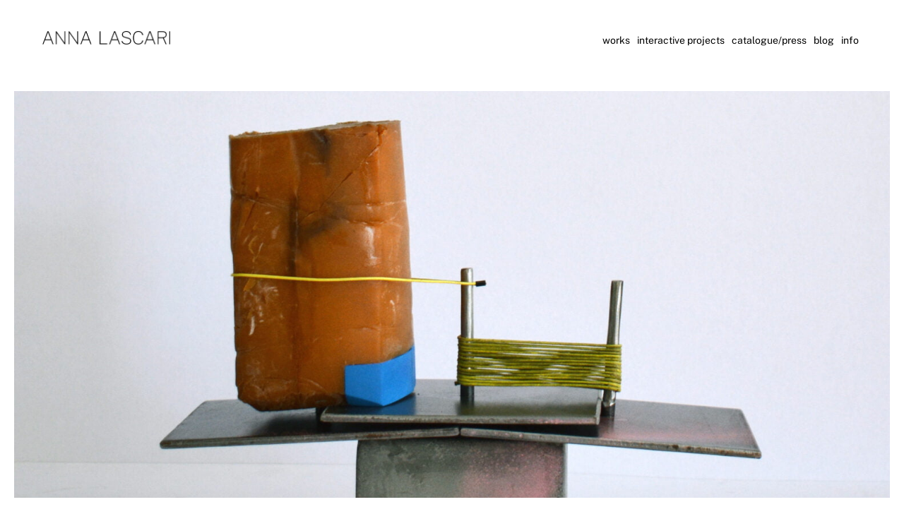

--- FILE ---
content_type: text/css
request_url: https://annalascari.net/wp-content/uploads/elementor/css/post-2381.css?ver=1768690716
body_size: 741
content:
.elementor-2381 .elementor-element.elementor-element-4872ce28{padding:20px 0px 20px 0px;}.elementor-bc-flex-widget .elementor-2381 .elementor-element.elementor-element-39499220.elementor-column .elementor-widget-wrap{align-items:flex-start;}.elementor-2381 .elementor-element.elementor-element-39499220.elementor-column.elementor-element[data-element_type="column"] > .elementor-widget-wrap.elementor-element-populated{align-content:flex-start;align-items:flex-start;}.elementor-2381 .elementor-element.elementor-element-39499220 > .elementor-widget-wrap > .elementor-widget:not(.elementor-widget__width-auto):not(.elementor-widget__width-initial):not(:last-child):not(.elementor-absolute){margin-block-end:0px;}.elementor-2381 .elementor-element.elementor-element-39499220 > .elementor-element-populated{padding:0px 0px 0px 0px;}.elementor-widget-image .widget-image-caption{color:var( --e-global-color-text );font-family:var( --e-global-typography-text-font-family ), Sans-serif;}.elementor-2381 .elementor-element.elementor-element-1d45da3c > .elementor-widget-container{margin:0px 0px 0px 0px;padding:020px 020px 020px 020px;}.elementor-2381 .elementor-element.elementor-element-1d45da3c img{width:100%;height:80vh;object-fit:cover;object-position:center center;}.elementor-widget-heading .elementor-heading-title{font-family:var( --e-global-typography-primary-font-family ), Sans-serif;color:var( --e-global-color-primary );}.elementor-2381 .elementor-element.elementor-element-7103ac4f{text-align:center;}.elementor-2381 .elementor-element.elementor-element-7103ac4f .elementor-heading-title{font-family:"Public Sans", Sans-serif;font-size:12px;}.elementor-2381 .elementor-element.elementor-element-a353a2c{padding:20px 50px 5px 50px;}.elementor-2381 .elementor-element.elementor-element-6d88b9a7 > .elementor-widget-wrap > .elementor-widget:not(.elementor-widget__width-auto):not(.elementor-widget__width-initial):not(:last-child):not(.elementor-absolute){margin-block-end:10px;}.elementor-2381 .elementor-element.elementor-element-4a4f4c0a .elementor-heading-title{font-family:"Public Sans", Sans-serif;font-size:32px;font-weight:200;}.elementor-2381 .elementor-element.elementor-element-2846c423 .elementor-heading-title{font-family:"Public Sans", Sans-serif;font-size:18px;font-weight:400;}.elementor-2381 .elementor-element.elementor-element-d9be78e > .elementor-container > .elementor-column > .elementor-widget-wrap{align-content:flex-start;align-items:flex-start;}.elementor-2381 .elementor-element.elementor-element-d9be78e{padding:10px 50px 0px 50px;}.elementor-bc-flex-widget .elementor-2381 .elementor-element.elementor-element-129a1113.elementor-column .elementor-widget-wrap{align-items:flex-start;}.elementor-2381 .elementor-element.elementor-element-129a1113.elementor-column.elementor-element[data-element_type="column"] > .elementor-widget-wrap.elementor-element-populated{align-content:flex-start;align-items:flex-start;}.elementor-2381 .elementor-element.elementor-element-129a1113 > .elementor-widget-wrap > .elementor-widget:not(.elementor-widget__width-auto):not(.elementor-widget__width-initial):not(:last-child):not(.elementor-absolute){margin-block-end:0px;}.elementor-widget-text-editor{font-family:var( --e-global-typography-text-font-family ), Sans-serif;color:var( --e-global-color-text );}.elementor-widget-text-editor.elementor-drop-cap-view-stacked .elementor-drop-cap{background-color:var( --e-global-color-primary );}.elementor-widget-text-editor.elementor-drop-cap-view-framed .elementor-drop-cap, .elementor-widget-text-editor.elementor-drop-cap-view-default .elementor-drop-cap{color:var( --e-global-color-primary );border-color:var( --e-global-color-primary );}.elementor-2381 .elementor-element.elementor-element-6a55e588 > .elementor-widget-container{padding:0px 420px 0px 0px;}.elementor-2381 .elementor-element.elementor-element-6a55e588{font-family:"Public Sans", Sans-serif;font-size:14px;color:var( --e-global-color-79326c4 );}.elementor-2381 .elementor-element.elementor-element-a1c025 > .elementor-widget-wrap > .elementor-widget:not(.elementor-widget__width-auto):not(.elementor-widget__width-initial):not(:last-child):not(.elementor-absolute){margin-block-end:0px;}.elementor-2381 .elementor-element.elementor-element-3d70d38f{padding:20px 0px 20px 0px;}.elementor-2381 .elementor-element.elementor-element-6c5a1c5e > .elementor-widget-container{padding:0px 0px 0px 0px;}.elementor-2381 .elementor-element.elementor-element-6c5a1c5e img{width:63%;}.elementor-2381 .elementor-element.elementor-element-6f962cd4{text-align:center;}.elementor-2381 .elementor-element.elementor-element-6f962cd4 .elementor-heading-title{font-family:"Public Sans", Sans-serif;font-size:12px;}.elementor-2381 .elementor-element.elementor-element-6727fbdd{padding:20px 0px 20px 0px;}.elementor-2381 .elementor-element.elementor-element-70047c2c > .elementor-widget-container{padding:0px 0px 0px 0px;}.elementor-2381 .elementor-element.elementor-element-70047c2c img{width:63%;}.elementor-2381 .elementor-element.elementor-element-1df0f88b{text-align:center;}.elementor-2381 .elementor-element.elementor-element-1df0f88b .elementor-heading-title{font-family:"Public Sans", Sans-serif;font-size:12px;}.elementor-2381 .elementor-element.elementor-element-f01eb61{padding:020px 0px 0px 0px;}.elementor-widget-button .elementor-button{background-color:var( --e-global-color-accent );font-family:var( --e-global-typography-accent-font-family ), Sans-serif;}.elementor-2381 .elementor-element.elementor-element-6d83a46 .elementor-button{background-color:#FFFFFF00;font-family:"Source Sans Pro", Sans-serif;font-size:21px;text-decoration:none;}.elementor-2381 .elementor-element.elementor-element-6d83a46 > .elementor-widget-container{margin:0px 0px 0px 0px;}.elementor-2381 .elementor-element.elementor-element-6d83a46 .elementor-button-content-wrapper{flex-direction:row;}.elementor-2381 .elementor-element.elementor-element-6d83a46 .elementor-button .elementor-button-content-wrapper{gap:9px;}@media(min-width:768px){.elementor-2381 .elementor-element.elementor-element-129a1113{width:65%;}.elementor-2381 .elementor-element.elementor-element-a1c025{width:35%;}}@media(max-width:1024px){.elementor-2381 .elementor-element.elementor-element-1d45da3c img{width:100%;height:73vh;}.elementor-2381 .elementor-element.elementor-element-6a55e588 > .elementor-widget-container{padding:0px 0px 0px 0px;}}@media(max-width:767px){.elementor-2381 .elementor-element.elementor-element-4872ce28{padding:20px 0px 0px 0px;}.elementor-2381 .elementor-element.elementor-element-1d45da3c > .elementor-widget-container{padding:0px 0px 0px 0px;}.elementor-2381 .elementor-element.elementor-element-1d45da3c{text-align:center;}.elementor-2381 .elementor-element.elementor-element-1d45da3c img{width:100%;max-width:100%;height:44vh;object-fit:contain;}.elementor-2381 .elementor-element.elementor-element-7103ac4f > .elementor-widget-container{padding:20px 0px 0px 0px;}.elementor-2381 .elementor-element.elementor-element-a353a2c{padding:20px 0px 0px 0px;}.elementor-2381 .elementor-element.elementor-element-d9be78e{padding:0px 0px 0px 0px;}.elementor-2381 .elementor-element.elementor-element-a1c025 > .elementor-element-populated{padding:0px 10px 0px 10px;}.elementor-2381 .elementor-element.elementor-element-3d70d38f{padding:20px 0px 0px 0px;}.elementor-2381 .elementor-element.elementor-element-6c5a1c5e img{width:100%;height:36vh;}.elementor-2381 .elementor-element.elementor-element-6727fbdd{padding:20px 0px 0px 0px;}.elementor-2381 .elementor-element.elementor-element-70047c2c img{width:100%;height:36vh;}}

--- FILE ---
content_type: text/css
request_url: https://annalascari.net/wp-content/uploads/elementor/css/post-688.css?ver=1768652690
body_size: 1458
content:
.elementor-688 .elementor-element.elementor-element-94d5708 > .elementor-container > .elementor-column > .elementor-widget-wrap{align-content:center;align-items:center;}.elementor-688 .elementor-element.elementor-element-94d5708{padding:025px 050px 0px 50px;}.elementor-widget-site-logo .hfe-site-logo-container .hfe-site-logo-img{border-color:var( --e-global-color-primary );}.elementor-widget-site-logo .widget-image-caption{color:var( --e-global-color-text );font-family:var( --e-global-typography-text-font-family ), Sans-serif;}.elementor-688 .elementor-element.elementor-element-b552b9d .hfe-site-logo-container, .elementor-688 .elementor-element.elementor-element-b552b9d .hfe-caption-width figcaption{text-align:left;}.elementor-688 .elementor-element.elementor-element-b552b9d .hfe-site-logo .hfe-site-logo-container img{width:190px;}.elementor-688 .elementor-element.elementor-element-b552b9d .widget-image-caption{margin-top:0px;margin-bottom:0px;}.elementor-688 .elementor-element.elementor-element-b552b9d .hfe-site-logo-container .hfe-site-logo-img{border-style:none;}.elementor-bc-flex-widget .elementor-688 .elementor-element.elementor-element-f0e86a3.elementor-column .elementor-widget-wrap{align-items:flex-end;}.elementor-688 .elementor-element.elementor-element-f0e86a3.elementor-column.elementor-element[data-element_type="column"] > .elementor-widget-wrap.elementor-element-populated{align-content:flex-end;align-items:flex-end;}.elementor-widget-navigation-menu .menu-item a.hfe-menu-item.elementor-button{background-color:var( --e-global-color-accent );font-family:var( --e-global-typography-accent-font-family ), Sans-serif;}.elementor-widget-navigation-menu .menu-item a.hfe-menu-item.elementor-button:hover{background-color:var( --e-global-color-accent );}.elementor-widget-navigation-menu a.hfe-menu-item, .elementor-widget-navigation-menu a.hfe-sub-menu-item{font-family:var( --e-global-typography-primary-font-family ), Sans-serif;}.elementor-widget-navigation-menu .menu-item a.hfe-menu-item, .elementor-widget-navigation-menu .sub-menu a.hfe-sub-menu-item{color:var( --e-global-color-text );}.elementor-widget-navigation-menu .menu-item a.hfe-menu-item:hover,
								.elementor-widget-navigation-menu .sub-menu a.hfe-sub-menu-item:hover,
								.elementor-widget-navigation-menu .menu-item.current-menu-item a.hfe-menu-item,
								.elementor-widget-navigation-menu .menu-item a.hfe-menu-item.highlighted,
								.elementor-widget-navigation-menu .menu-item a.hfe-menu-item:focus{color:var( --e-global-color-accent );}.elementor-widget-navigation-menu .hfe-nav-menu-layout:not(.hfe-pointer__framed) .menu-item.parent a.hfe-menu-item:before,
								.elementor-widget-navigation-menu .hfe-nav-menu-layout:not(.hfe-pointer__framed) .menu-item.parent a.hfe-menu-item:after{background-color:var( --e-global-color-accent );}.elementor-widget-navigation-menu .hfe-nav-menu-layout:not(.hfe-pointer__framed) .menu-item.parent .sub-menu .hfe-has-submenu-container a:after{background-color:var( --e-global-color-accent );}.elementor-widget-navigation-menu .hfe-pointer__framed .menu-item.parent a.hfe-menu-item:before,
								.elementor-widget-navigation-menu .hfe-pointer__framed .menu-item.parent a.hfe-menu-item:after{border-color:var( --e-global-color-accent );}
							.elementor-widget-navigation-menu .sub-menu li a.hfe-sub-menu-item,
							.elementor-widget-navigation-menu nav.hfe-dropdown li a.hfe-sub-menu-item,
							.elementor-widget-navigation-menu nav.hfe-dropdown li a.hfe-menu-item,
							.elementor-widget-navigation-menu nav.hfe-dropdown-expandible li a.hfe-menu-item,
							.elementor-widget-navigation-menu nav.hfe-dropdown-expandible li a.hfe-sub-menu-item{font-family:var( --e-global-typography-accent-font-family ), Sans-serif;}.elementor-688 .elementor-element.elementor-element-65d6b64 .menu-item a.hfe-menu-item{padding-left:0px;padding-right:0px;}.elementor-688 .elementor-element.elementor-element-65d6b64 .menu-item a.hfe-sub-menu-item{padding-left:calc( 0px + 20px );padding-right:0px;}.elementor-688 .elementor-element.elementor-element-65d6b64 .hfe-nav-menu__layout-vertical .menu-item ul ul a.hfe-sub-menu-item{padding-left:calc( 0px + 40px );padding-right:0px;}.elementor-688 .elementor-element.elementor-element-65d6b64 .hfe-nav-menu__layout-vertical .menu-item ul ul ul a.hfe-sub-menu-item{padding-left:calc( 0px + 60px );padding-right:0px;}.elementor-688 .elementor-element.elementor-element-65d6b64 .hfe-nav-menu__layout-vertical .menu-item ul ul ul ul a.hfe-sub-menu-item{padding-left:calc( 0px + 80px );padding-right:0px;}.elementor-688 .elementor-element.elementor-element-65d6b64 .menu-item a.hfe-menu-item, .elementor-688 .elementor-element.elementor-element-65d6b64 .menu-item a.hfe-sub-menu-item{padding-top:15px;padding-bottom:15px;}body:not(.rtl) .elementor-688 .elementor-element.elementor-element-65d6b64 .hfe-nav-menu__layout-horizontal .hfe-nav-menu > li.menu-item:not(:last-child){margin-right:10px;}body.rtl .elementor-688 .elementor-element.elementor-element-65d6b64 .hfe-nav-menu__layout-horizontal .hfe-nav-menu > li.menu-item:not(:last-child){margin-left:10px;}.elementor-688 .elementor-element.elementor-element-65d6b64 nav:not(.hfe-nav-menu__layout-horizontal) .hfe-nav-menu > li.menu-item:not(:last-child){margin-bottom:10px;}.elementor-688 .elementor-element.elementor-element-65d6b64 ul.sub-menu{width:220px;}.elementor-688 .elementor-element.elementor-element-65d6b64 .sub-menu a.hfe-sub-menu-item,
						 .elementor-688 .elementor-element.elementor-element-65d6b64 nav.hfe-dropdown li a.hfe-menu-item,
						 .elementor-688 .elementor-element.elementor-element-65d6b64 nav.hfe-dropdown li a.hfe-sub-menu-item,
						 .elementor-688 .elementor-element.elementor-element-65d6b64 nav.hfe-dropdown-expandible li a.hfe-menu-item,
						 .elementor-688 .elementor-element.elementor-element-65d6b64 nav.hfe-dropdown-expandible li a.hfe-sub-menu-item{padding-top:15px;padding-bottom:15px;}.elementor-688 .elementor-element.elementor-element-65d6b64 .hfe-nav-menu__toggle{margin:0 auto;}.elementor-688 .elementor-element.elementor-element-65d6b64 a.hfe-menu-item, .elementor-688 .elementor-element.elementor-element-65d6b64 a.hfe-sub-menu-item{font-family:"Public Sans", Sans-serif;font-size:14px;}.elementor-688 .elementor-element.elementor-element-65d6b64 .menu-item a.hfe-menu-item, .elementor-688 .elementor-element.elementor-element-65d6b64 .sub-menu a.hfe-sub-menu-item{color:var( --e-global-color-79326c4 );}.elementor-688 .elementor-element.elementor-element-65d6b64 .menu-item a.hfe-menu-item:hover,
								.elementor-688 .elementor-element.elementor-element-65d6b64 .sub-menu a.hfe-sub-menu-item:hover,
								.elementor-688 .elementor-element.elementor-element-65d6b64 .menu-item.current-menu-item a.hfe-menu-item,
								.elementor-688 .elementor-element.elementor-element-65d6b64 .menu-item a.hfe-menu-item.highlighted,
								.elementor-688 .elementor-element.elementor-element-65d6b64 .menu-item a.hfe-menu-item:focus{color:var( --e-global-color-79326c4 );}.elementor-688 .elementor-element.elementor-element-65d6b64 .menu-item.current-menu-item a.hfe-menu-item,
								.elementor-688 .elementor-element.elementor-element-65d6b64 .menu-item.current-menu-ancestor a.hfe-menu-item{color:var( --e-global-color-79326c4 );}.elementor-688 .elementor-element.elementor-element-65d6b64 .sub-menu,
								.elementor-688 .elementor-element.elementor-element-65d6b64 nav.hfe-dropdown,
								.elementor-688 .elementor-element.elementor-element-65d6b64 nav.hfe-dropdown-expandible,
								.elementor-688 .elementor-element.elementor-element-65d6b64 nav.hfe-dropdown .menu-item a.hfe-menu-item,
								.elementor-688 .elementor-element.elementor-element-65d6b64 nav.hfe-dropdown .menu-item a.hfe-sub-menu-item{background-color:#fff;}.elementor-688 .elementor-element.elementor-element-65d6b64 .sub-menu li.menu-item:not(:last-child),
						.elementor-688 .elementor-element.elementor-element-65d6b64 nav.hfe-dropdown li.menu-item:not(:last-child),
						.elementor-688 .elementor-element.elementor-element-65d6b64 nav.hfe-dropdown-expandible li.menu-item:not(:last-child){border-bottom-style:solid;border-bottom-color:#c4c4c4;border-bottom-width:1px;}.elementor-688 .elementor-element.elementor-element-6d63ee5 > .elementor-container > .elementor-column > .elementor-widget-wrap{align-content:center;align-items:center;}.elementor-688 .elementor-element.elementor-element-6d63ee5{padding:025px 050px 0px 50px;}.elementor-688 .elementor-element.elementor-element-295a4b8 .hfe-site-logo-container, .elementor-688 .elementor-element.elementor-element-295a4b8 .hfe-caption-width figcaption{text-align:left;}.elementor-688 .elementor-element.elementor-element-295a4b8 .hfe-site-logo .hfe-site-logo-container img{width:95%;}.elementor-688 .elementor-element.elementor-element-295a4b8 .widget-image-caption{margin-top:0px;margin-bottom:0px;}.elementor-688 .elementor-element.elementor-element-295a4b8 .hfe-site-logo-container .hfe-site-logo-img{border-style:none;}.elementor-688 .elementor-element.elementor-element-975f987 .menu-item a.hfe-menu-item{padding-left:0px;padding-right:0px;}.elementor-688 .elementor-element.elementor-element-975f987 .menu-item a.hfe-sub-menu-item{padding-left:calc( 0px + 20px );padding-right:0px;}.elementor-688 .elementor-element.elementor-element-975f987 .hfe-nav-menu__layout-vertical .menu-item ul ul a.hfe-sub-menu-item{padding-left:calc( 0px + 40px );padding-right:0px;}.elementor-688 .elementor-element.elementor-element-975f987 .hfe-nav-menu__layout-vertical .menu-item ul ul ul a.hfe-sub-menu-item{padding-left:calc( 0px + 60px );padding-right:0px;}.elementor-688 .elementor-element.elementor-element-975f987 .hfe-nav-menu__layout-vertical .menu-item ul ul ul ul a.hfe-sub-menu-item{padding-left:calc( 0px + 80px );padding-right:0px;}.elementor-688 .elementor-element.elementor-element-975f987 .menu-item a.hfe-menu-item, .elementor-688 .elementor-element.elementor-element-975f987 .menu-item a.hfe-sub-menu-item{padding-top:15px;padding-bottom:15px;}body:not(.rtl) .elementor-688 .elementor-element.elementor-element-975f987 .hfe-nav-menu__layout-horizontal .hfe-nav-menu > li.menu-item:not(:last-child){margin-right:20px;}body.rtl .elementor-688 .elementor-element.elementor-element-975f987 .hfe-nav-menu__layout-horizontal .hfe-nav-menu > li.menu-item:not(:last-child){margin-left:20px;}.elementor-688 .elementor-element.elementor-element-975f987 nav:not(.hfe-nav-menu__layout-horizontal) .hfe-nav-menu > li.menu-item:not(:last-child){margin-bottom:20px;}.elementor-688 .elementor-element.elementor-element-975f987 ul.sub-menu{width:220px;}.elementor-688 .elementor-element.elementor-element-975f987 .sub-menu a.hfe-sub-menu-item,
						 .elementor-688 .elementor-element.elementor-element-975f987 nav.hfe-dropdown li a.hfe-menu-item,
						 .elementor-688 .elementor-element.elementor-element-975f987 nav.hfe-dropdown li a.hfe-sub-menu-item,
						 .elementor-688 .elementor-element.elementor-element-975f987 nav.hfe-dropdown-expandible li a.hfe-menu-item,
						 .elementor-688 .elementor-element.elementor-element-975f987 nav.hfe-dropdown-expandible li a.hfe-sub-menu-item{padding-top:15px;padding-bottom:15px;}.elementor-688 .elementor-element.elementor-element-975f987 .hfe-nav-menu__toggle{margin-left:auto;}.elementor-688 .elementor-element.elementor-element-975f987 a.hfe-menu-item, .elementor-688 .elementor-element.elementor-element-975f987 a.hfe-sub-menu-item{font-family:"Public Sans", Sans-serif;}.elementor-688 .elementor-element.elementor-element-975f987 .menu-item a.hfe-menu-item, .elementor-688 .elementor-element.elementor-element-975f987 .sub-menu a.hfe-sub-menu-item{color:var( --e-global-color-79326c4 );}.elementor-688 .elementor-element.elementor-element-975f987 .menu-item a.hfe-menu-item:hover,
								.elementor-688 .elementor-element.elementor-element-975f987 .sub-menu a.hfe-sub-menu-item:hover,
								.elementor-688 .elementor-element.elementor-element-975f987 .menu-item.current-menu-item a.hfe-menu-item,
								.elementor-688 .elementor-element.elementor-element-975f987 .menu-item a.hfe-menu-item.highlighted,
								.elementor-688 .elementor-element.elementor-element-975f987 .menu-item a.hfe-menu-item:focus{color:var( --e-global-color-1365c3f );}.elementor-688 .elementor-element.elementor-element-975f987 .menu-item.current-menu-item a.hfe-menu-item,
								.elementor-688 .elementor-element.elementor-element-975f987 .menu-item.current-menu-ancestor a.hfe-menu-item{color:var( --e-global-color-1365c3f );}.elementor-688 .elementor-element.elementor-element-975f987 .sub-menu,
								.elementor-688 .elementor-element.elementor-element-975f987 nav.hfe-dropdown,
								.elementor-688 .elementor-element.elementor-element-975f987 nav.hfe-dropdown-expandible,
								.elementor-688 .elementor-element.elementor-element-975f987 nav.hfe-dropdown .menu-item a.hfe-menu-item,
								.elementor-688 .elementor-element.elementor-element-975f987 nav.hfe-dropdown .menu-item a.hfe-sub-menu-item{background-color:#fff;}.elementor-688 .elementor-element.elementor-element-975f987 .sub-menu li.menu-item:not(:last-child),
						.elementor-688 .elementor-element.elementor-element-975f987 nav.hfe-dropdown li.menu-item:not(:last-child),
						.elementor-688 .elementor-element.elementor-element-975f987 nav.hfe-dropdown-expandible li.menu-item:not(:last-child){border-bottom-style:none;}@media(max-width:1024px){body:not(.rtl) .elementor-688 .elementor-element.elementor-element-65d6b64.hfe-nav-menu__breakpoint-tablet .hfe-nav-menu__layout-horizontal .hfe-nav-menu > li.menu-item:not(:last-child){margin-right:0px;}body .elementor-688 .elementor-element.elementor-element-65d6b64 nav.hfe-nav-menu__layout-vertical .hfe-nav-menu > li.menu-item:not(:last-child){margin-bottom:0px;}.elementor-688 .elementor-element.elementor-element-6d63ee5{padding:25px 0px 0px 0px;}.elementor-688 .elementor-element.elementor-element-295a4b8 .hfe-site-logo-container, .elementor-688 .elementor-element.elementor-element-295a4b8 .hfe-caption-width figcaption{text-align:left;}.elementor-688 .elementor-element.elementor-element-295a4b8 .hfe-site-logo .hfe-site-logo-container img{width:190px;}body:not(.rtl) .elementor-688 .elementor-element.elementor-element-975f987.hfe-nav-menu__breakpoint-tablet .hfe-nav-menu__layout-horizontal .hfe-nav-menu > li.menu-item:not(:last-child){margin-right:0px;}body .elementor-688 .elementor-element.elementor-element-975f987 nav.hfe-nav-menu__layout-vertical .hfe-nav-menu > li.menu-item:not(:last-child){margin-bottom:0px;}}@media(min-width:768px){.elementor-688 .elementor-element.elementor-element-5e9ea91{width:17.037%;}.elementor-688 .elementor-element.elementor-element-f0e86a3{width:49.295%;}}@media(max-width:1024px) and (min-width:768px){.elementor-688 .elementor-element.elementor-element-5e9ea91{width:50%;}.elementor-688 .elementor-element.elementor-element-e54a8b3{width:25%;}.elementor-688 .elementor-element.elementor-element-f0e86a3{width:25%;}.elementor-688 .elementor-element.elementor-element-efbae05{width:50%;}.elementor-688 .elementor-element.elementor-element-b69d546{width:50%;}}@media(max-width:767px){.elementor-688 .elementor-element.elementor-element-b552b9d .hfe-site-logo .hfe-site-logo-container img{width:80%;}body:not(.rtl) .elementor-688 .elementor-element.elementor-element-65d6b64.hfe-nav-menu__breakpoint-mobile .hfe-nav-menu__layout-horizontal .hfe-nav-menu > li.menu-item:not(:last-child){margin-right:0px;}body .elementor-688 .elementor-element.elementor-element-65d6b64 nav.hfe-nav-menu__layout-vertical .hfe-nav-menu > li.menu-item:not(:last-child){margin-bottom:0px;}.elementor-688 .elementor-element.elementor-element-efbae05{width:50%;}.elementor-688 .elementor-element.elementor-element-b69d546{width:50%;}.elementor-688 .elementor-element.elementor-element-975f987 .menu-item a.hfe-menu-item{padding-left:10px;padding-right:10px;}.elementor-688 .elementor-element.elementor-element-975f987 .menu-item a.hfe-sub-menu-item{padding-left:calc( 10px + 20px );padding-right:10px;}.elementor-688 .elementor-element.elementor-element-975f987 .hfe-nav-menu__layout-vertical .menu-item ul ul a.hfe-sub-menu-item{padding-left:calc( 10px + 40px );padding-right:10px;}.elementor-688 .elementor-element.elementor-element-975f987 .hfe-nav-menu__layout-vertical .menu-item ul ul ul a.hfe-sub-menu-item{padding-left:calc( 10px + 60px );padding-right:10px;}.elementor-688 .elementor-element.elementor-element-975f987 .hfe-nav-menu__layout-vertical .menu-item ul ul ul ul a.hfe-sub-menu-item{padding-left:calc( 10px + 80px );padding-right:10px;}body:not(.rtl) .elementor-688 .elementor-element.elementor-element-975f987.hfe-nav-menu__breakpoint-mobile .hfe-nav-menu__layout-horizontal .hfe-nav-menu > li.menu-item:not(:last-child){margin-right:0px;}body .elementor-688 .elementor-element.elementor-element-975f987 nav.hfe-nav-menu__layout-vertical .hfe-nav-menu > li.menu-item:not(:last-child){margin-bottom:0px;}.elementor-688 .elementor-element.elementor-element-975f987 .sub-menu{border-radius:0px 0px 0px 0px;}.elementor-688 .elementor-element.elementor-element-975f987 .sub-menu li.menu-item:first-child{border-top-left-radius:0px;border-top-right-radius:0px;overflow:hidden;}.elementor-688 .elementor-element.elementor-element-975f987 .sub-menu li.menu-item:last-child{border-bottom-right-radius:0px;border-bottom-left-radius:0px;overflow:hidden;}.elementor-688 .elementor-element.elementor-element-975f987 nav.hfe-dropdown{border-radius:0px 0px 0px 0px;}.elementor-688 .elementor-element.elementor-element-975f987 nav.hfe-dropdown li.menu-item:first-child{border-top-left-radius:0px;border-top-right-radius:0px;overflow:hidden;}.elementor-688 .elementor-element.elementor-element-975f987 nav.hfe-dropdown li.menu-item:last-child{border-bottom-right-radius:0px;border-bottom-left-radius:0px;overflow:hidden;}.elementor-688 .elementor-element.elementor-element-975f987 nav.hfe-dropdown-expandible{border-radius:0px 0px 0px 0px;}.elementor-688 .elementor-element.elementor-element-975f987 nav.hfe-dropdown-expandible li.menu-item:first-child{border-top-left-radius:0px;border-top-right-radius:0px;overflow:hidden;}.elementor-688 .elementor-element.elementor-element-975f987 nav.hfe-dropdown-expandible li.menu-item:last-child{border-bottom-right-radius:0px;border-bottom-left-radius:0px;overflow:hidden;}.elementor-688 .elementor-element.elementor-element-975f987 > .elementor-widget-container{margin:0px 0px 0px 0px;padding:0px 0px 0px 0px;}}

--- FILE ---
content_type: text/css
request_url: https://annalascari.net/wp-content/uploads/elementor/css/post-258.css?ver=1768652691
body_size: -48
content:
.elementor-258 .elementor-element.elementor-element-87e123b > .elementor-container > .elementor-column > .elementor-widget-wrap{align-content:flex-end;align-items:flex-end;}.elementor-258 .elementor-element.elementor-element-87e123b{padding:60px 0px 0px 0px;}.elementor-widget-text-editor{font-family:var( --e-global-typography-text-font-family ), Sans-serif;color:var( --e-global-color-text );}.elementor-widget-text-editor.elementor-drop-cap-view-stacked .elementor-drop-cap{background-color:var( --e-global-color-primary );}.elementor-widget-text-editor.elementor-drop-cap-view-framed .elementor-drop-cap, .elementor-widget-text-editor.elementor-drop-cap-view-default .elementor-drop-cap{color:var( --e-global-color-primary );border-color:var( --e-global-color-primary );}.elementor-258 .elementor-element.elementor-element-f4f9be9{text-align:center;font-family:"Public Sans", Sans-serif;font-size:14px;color:var( --e-global-color-79326c4 );}